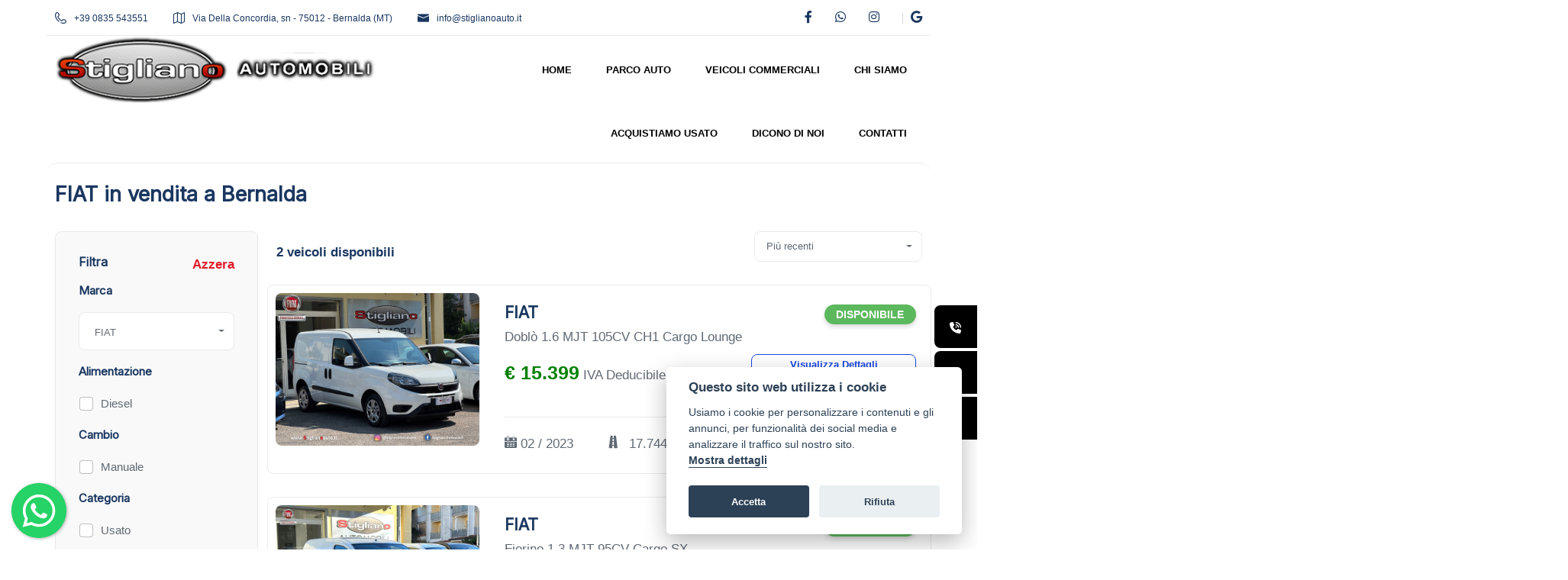

--- FILE ---
content_type: text/html; charset=utf-8
request_url: https://www.stiglianoauto.it/veicoli-commerciali/fiat
body_size: 17212
content:


<!DOCTYPE html>

<html>
<head><meta name="Author" content="LabyCar" /><meta http-equiv="Content-Type" content="text/html; charset=utf-8" /><meta http-equiv="X-UA-Compatible" content="IE=edge" /><meta name="viewport" content="width=device-width, initial-scale=1" /><meta property="og:type" content="website" /><meta property="og:locale" content="it_IT" />
    <link href="../css/variabili.css" rel="stylesheet">
    <link href="../css/bootstrap.min.css" rel="stylesheet">
    <link href="../css/style.css?v=8" rel="stylesheet">
    <link href="../css/responsive.css" rel="stylesheet">
    <link href="../css/stilelaby.css" rel="stylesheet">
    <link href="https://cdn.jsdelivr.net/gh/orestbida/cookieconsent@v2.8.0/dist/cookieconsent.css" rel="stylesheet" /><link rel="apple-touch-icon" sizes="57x57" href="/images/Favicon/apple-icon-57x57.png" /><link rel="apple-touch-icon" sizes="60x60" href="/images/Favicon/apple-icon-60x60.png" /><link rel="apple-touch-icon" sizes="72x72" href="/images/Favicon/apple-icon-72x72.png" /><link rel="apple-touch-icon" sizes="76x76" href="/images/Favicon/apple-icon-76x76.png" /><link rel="apple-touch-icon" sizes="114x114" href="/images/Favicon/apple-icon-114x114.png" /><link rel="apple-touch-icon" sizes="120x120" href="/images/Favicon/apple-icon-120x120.png" /><link rel="apple-touch-icon" sizes="144x144" href="/images/Favicon/apple-icon-144x144.png" /><link rel="apple-touch-icon" sizes="152x152" href="/images/Favicon/apple-icon-152x152.png" /><link rel="apple-touch-icon" sizes="180x180" href="/images/Favicon/apple-icon-180x180.png" /><link rel="icon" type="image/png" sizes="192x192" href="/images/Favicon/android-icon-192x192.png" /><link rel="icon" type="image/png" sizes="32x32" href="/images/Favicon/favicon-32x32.png" /><link rel="icon" type="image/png" sizes="96x96" href="/images/Favicon/favicon-96x96.png" /><link rel="icon" type="image/png" sizes="16x16" href="/images/Favicon/favicon-16x16.png" /><link rel="preconnect" href="https://fonts.googleapis.com" /><link rel="preconnect" href="https://fonts.gstatic.com" crossorigin="" /><link href="https://fonts.googleapis.com/css2?family=Inter&amp;display=swap" rel="stylesheet" />
    <link href='../slider/flexslider.css' rel="stylesheet" media="screen" />


    <!--CSS-->
    <link rel="stylesheet" href="../floatingwhatsapp/floating-wpp.min.css">

    <!--JS-->
    
<title>
	 FIAT in vendita a Bernalda | Stigliano Trade Srls
</title><meta name="description" content="Trova il tuo prossimo  FIAT in vendita a Bernalda tra commerciale usati e nuovi. Il commerciale che fa per te al miglior prezzo da Stigliano Trade Srls" /></head>
<body class="body_home2_style">
    <!-- header top -->
    <div class="header_top home3_style dn-992">
        <div class="container-xl">
            <div class="row">
                <div class="col-lg-8 col-xl-7">
                    <div class="header_top_contact_opening_widget text-center text-md-start">
                        <ul class="mb0">
                            <li class="list-inline-item"><a href="tel:+390835543551"><span class="flaticon-phone-call"></span>+39 0835 543551</a></li>
                            <li class="list-inline-item"><a href="https://maps.app.goo.gl/aenQSH2haMvADCBJ7" target="_blank"><span class="flaticon-map"></span>Via Della Concordia, sn - 75012 - Bernalda (MT)</a></li>
                            <li class="list-inline-item"><a href="mailto:info@stiglianoauto.it"><span class="flaticon-email"></span>info@stiglianoauto.it</a></li>
                        </ul>
                    </div>
                </div>
                <div class="col-lg-4 col-xl-5">
                    <div class="header_top_social_widgets text-center text-md-end">
                        <ul class="m0">
                            <li class="list-inline-item"><a href="https://www.facebook.com/stiglianoauto" target="_blank" rel="nofollow"><span class="fab fa-facebook-f"></span></a></li>
                            <li class="list-inline-item"><a href="https://api.whatsapp.com/send/?phone=393389757195" target="_blank" rel="nofollow"><span class="fab fa-whatsapp"></span></a></li>
                            <li class="list-inline-item"><a href="https://www.instagram.com/stiglianoautomobili/" target="_blank" rel="nofollow"><span class="fab fa-instagram"></span></a></li>
                            <li class="list-inline-item"><a href="https://maps.app.goo.gl/aenQSH2haMvADCBJ7" target="_blank" rel="nofollow"><span class="fab fa-google"></span></a></li>
                        </ul>
                    </div>
                </div>
            </div>
        </div>
    </div>
    <header class="header-nav menu_style_home_one home3_style main-menu">
        <!-- Ace Responsive Menu -->
        <nav>
            <div class="container-xl posr">
                <!-- Menu Toggle btn-->
                <div class="menu-toggle">
                    <button type="button" id="menu-btn">
                        <span class="icon-bar"></span>
                        <span class="icon-bar"></span>
                        <span class="icon-bar"></span>
                    </button>
                </div>
                <a href="/" class="navbar_brand float-start dn-md ">
                    <img class="logo1 img-fluid" src="/images/logo5.png" alt="logo Stigliano Trade Srls">
                </a>
                <!-- Responsive Menu Structure-->
                <ul id="respMenu" class="ace-responsive-menu menu_list_custom_code wa text-end" data-menu-style="horizontal">
                    <li><a href="/"><span class="title">HOME</span></a></li>
                    <li><a href="/auto"><span class="title">PARCO AUTO</span></a></li>
                    <li><a href="/veicoli-commerciali"><span class="title">VEICOLI COMMERCIALI</span></a></li>
                    <li><a href="/chi-siamo"><span class="title">CHI SIAMO</span></a></li>
                    <li><a href="/carica-veicolo"><span class="title">ACQUISTIAMO USATO</span></a></li>
                    <li><a href="/recensioni"><span class="title">DICONO DI NOI</span></a></li>
                    <li><a href="/contatti"><span class="title">CONTATTI</span></a></li>
                </ul>
            </div>
        </nav>
    </header>

    <!-- Main Header Nav For Mobile -->
    <div id="page" class="stylehome1 h0">
        <div class="mobile-menu">
            <div class="header stylehome1">
                <div class="mobile_menu_bar">
                    <a class="menubar" href="#menu"><small>Menu</small><span></span></a>
                </div>
                <div class="mobile_menu_main_logo">
                    <a href="/">
                        <img class="nav_logo_img img-fluid" src="/images/logo5.png" style="width: 66%; float: left" alt="Stigliano Trade Srls">
                    </a>
                </div>
            </div>
        </div>
        <!-- /.mobile-menu -->
        <nav id="menu" class="stylehome1">
            <ul>
                <li><a href="/"><span class="title">HOME</span></a></li>
                    <li><a href="/auto"><span class="title">PARCO AUTO</span></a></li>
                    <li><a href="/veicoli-commerciali"><span class="title">VEICOLI COMMERCIALI</span></a></li>
                    <li><a href="/chi-siamo"><span class="title">CHI SIAMO</span></a></li>
                    <li><a href="/carica-veicolo"><span class="title">ACQUISTIAMO USATO</span></a></li>
                    <li><a href="/recensioni"><span class="title">DICONO DI NOI</span></a></li>
                    <li><a href="/contatti"><span class="title">CONTATTI</span></a></li>

                <!-- Only for Mobile View -->
                <li class="mm-add-listing">
                    <span class="border-none">
                        <span class="mmenu-contact-info">
                            <span class="phone-num"><i class="flaticon-map"></i><a href="https://maps.app.goo.gl/aenQSH2haMvADCBJ7" target="_blank">Via Della Concordia, sn - 75012 - Bernalda (MT)</a></span>
                            <span class="phone-num"><i class="flaticon-phone-call"></i><a href="tel:+390835543551">+39 0835 543551</a></span>
                            <span class="phone-num"><i class="flaticon-email"></i><a href="mailto:info@stiglianoauto.it">info@stiglianoauto.it</a></span>
                        </span>
                        <span class="social-links">
                            <a href="https://www.facebook.com/stiglianoauto" target="_blank" rel="nofollow"><span class="fab fa-facebook-f"></span></a>
                            <a href="https://www.instagram.com/stiglianoautomobili/" target="_blank" rel="nofollow"><span class="fab fa-instagram"></span></a>
                            <a href="https://api.whatsapp.com/send/?phone=393389757195" target="_blank" rel="nofollow"><span class="fab fa-whatsapp"></span></a>
                            <a href="https://maps.app.goo.gl/aenQSH2haMvADCBJ7" target="_blank" rel="nofollow"><span class="fab fa-google"></span></a>
                        </span>
                    </span>
                </li>
            </ul>
        </nav>
    </div>

    <form method="post" action="./fiat" id="form1">
<div class="aspNetHidden">
<input type="hidden" name="__EVENTTARGET" id="__EVENTTARGET" value="" />
<input type="hidden" name="__EVENTARGUMENT" id="__EVENTARGUMENT" value="" />
<input type="hidden" name="__LASTFOCUS" id="__LASTFOCUS" value="" />
<input type="hidden" name="__VIEWSTATE" id="__VIEWSTATE" value="/[base64]/[base64]" />
</div>

<script type="text/javascript">
//<![CDATA[
var theForm = document.forms['form1'];
if (!theForm) {
    theForm = document.form1;
}
function __doPostBack(eventTarget, eventArgument) {
    if (!theForm.onsubmit || (theForm.onsubmit() != false)) {
        theForm.__EVENTTARGET.value = eventTarget;
        theForm.__EVENTARGUMENT.value = eventArgument;
        theForm.submit();
    }
}
//]]>
</script>


<script src="/WebResource.axd?d=aQ7vi5Kby8edCiS43OS5mTGl6aN0AGXGwGvGFN_PHq_lSWxBPx9GEmoupE60r_s-D-YNNaIuFGxqIVVbipAgxxlyRc191-1mLJt8cfgwwdE1&amp;t=638628279619783110" type="text/javascript"></script>


<script src="/ScriptResource.axd?d=pJCNwNIODMd135-rIBEat85fJJxIMAEl34Wbw1G11xq9_zdqnuPrjGaMcGxijPm6OuJ-NORyamByR4YoWy7wr9oOjbrCBe-5h2KdGnIxsFc5RnmpQzuZBIF1-owN1rZfWBA6CaFBYovZ0pfoUj7QpMnaG4hwFplh7_YHo9vBuObLjG0dDJ5qeHdEeh-xAPtx0&amp;t=2a9d95e3" type="text/javascript"></script>
<script type="text/javascript">
//<![CDATA[
if (typeof(Sys) === 'undefined') throw new Error('Impossibile caricare il framework lato client di ASP.NET Ajax.');
//]]>
</script>

<script src="/ScriptResource.axd?d=zGjVtHc5YyAVEJSNOJfTo8m3H4RTipHXolLzcTnmGdDaGVJG8ZT9Ap3fIY8ECz2yv3KEjtZC6DiiR4y8On5O20xrTVQUrE4pG-gjQf_dZnPDBcufEXOdS8bHjG10Tvhm51QW8ZQEw11lGLlw2xSqZ-p3AtG8KRP53GlWzZrHsEh_pAFncHxUeoHU0kWM5Mb40&amp;t=2a9d95e3" type="text/javascript"></script>
<div class="aspNetHidden">

	<input type="hidden" name="__VIEWSTATEGENERATOR" id="__VIEWSTATEGENERATOR" value="B6B81198" />
	<input type="hidden" name="__EVENTVALIDATION" id="__EVENTVALIDATION" value="/wEdAEOMLCiq42quYW5OV5flSqyPtlYLL6A26j8ODBMmifpbJhXKFvsQHOy7/GFu9Q4jLD8zVQEjc7lk0j7bglj/W94Cv8tsWuY+zT461zGtgayQzGOGlQb0eoPF+G7pbCaxvzYeDBRPSmeMq5rDsfZ2aJEXrDDQ4F+dWY6zLyyxvej3873ExanScuoePve02qb1qBFqBAI1KAGxkK0YCzOzzgCI6YH1+Q0c9uo565FpPKCcXYHrbweTLZC0eSakux3KZwoK9G/P+W1JbxMd0g1rMHaF3XIvrz9mkVPvRNgtk+Kk/fyr7BCxNtKk3N0URJtQKgZ2hkxFb8lchGV/wNV+7fQVrKeu54fI8QRanezh8KYFb57ZY/z3q3ct/EKghI7hIOr2HKN1g9z4EmJTgSLqcprDNNtBLG2XUiitMN9v5zZeBIF/cjx7Snxbh8pN0W9gd98qZuiUQf2ScuRAy2wQqEy5sBh5JItUC1ZzZAsUk4mRQYKVCXTe/naHX0VpLYiY/MEUjh3fCWyCZza1fhmub/MxhQOLJXc9KChsNW3/UridGaoq/Mvo9jEGfr5mp//Fil9i69wlJpPDsXP+8adzPbdQ2Ww+58GkEKhZoyBZAXV7supr2H/t2WEx27YnnqkmYN+NIzNfh4M6SejYEtileI6S4G3hnd373/L8ZUk8mbmrZbSjF8+ugrT00WhpZQxsgoZaRtaTjgwZffdHUEfhnUcUBlyKqjFLrPZLkFCvdyQRUWeq9ksr2mOh48Gjw7KDROGQi4L+ZLzbrOpRX4osv/c/RZ6xElWyXVYnQgMyRNZAHMRgGKgLu/ZRW/48eajBri7RAcdtnEbRIAWh7R2znp+8v7LCYivuec4T3zr1tKaDgk6bx9reZKQvM/8jO61RXDvx1XtTVyB3GkfaFGtINoDloZRKXiWNbhw0GXvD/itWXk+4UbUB2kzt2ruYTnOue5mjU7T69RzIs5HZz960wYGqxIRDY6ITuayOalNlNjEnalRF8cz3ExA0Wy1D+riBmZIaeaUsaTovKdQ5jgwgbp2R78hhfRa1FDAL8UEhO2eDtZ3X21k5X9ch9qdwzQhYlDAYhjnhqPpG0wkwvEbHYks/[base64]/QHcSXhbY4xzCCkJtg+eyVZKGO8DAiEiEA3xEZBuADTIfXE2dmp/P4IyZ48bf6VjJjJkt3UuOZsGk19lh84/qMMSSjZsNQA2jG67wFQivTOOKSJwiOG18PeZiieQdPnL6iE4s+q+nIAU8=" />
</div>
        
    <script src='../slider/parcoautoslider.js'></script>
    <script>
        //usato per far ritornare a inizio pagina dopo aver cliccato sulla pagination
        Sys.WebForms.PageRequestManager.getInstance().add_endRequest(EndRequestHandler);
        function EndRequestHandler(sender, args) {
            scrollTo(0, 0);
        }
        function initdropdown() {
            $('.selectpicker').selectpicker();

            document.querySelectorAll(".sasw_list input").forEach((el) => {
                el.classList.add("form-check-input");
            })

            document.body.classList.remove("noscroll"); //rimuovo eventuale scroll essendo che ho ricaricato la pagina quindi sicuro non sta aperto nessun popup

            var listatoast = document.querySelectorAll(".toast-ricerca span span");
            listatoast.forEach((el) => {
                el.addEventListener("click", function () {
                    eliminafiltro(el)
                })
            });
        }

        function loadSituazione() {
            var situazioni = document.querySelectorAll(".situazione");
            situazioni.forEach(function (situazione) {
                switch (situazione.textContent) {
                    case "Disponibile":
                        situazione.style.backgroundColor = "#5cb85c"
                        break;
                    case "In arrivo":
                        situazione.style.backgroundColor = "#f0ad4e"
                        break;
                    case "Venduto":
                        situazione.style.backgroundColor = "#d9534f"
                        break;
                    case "Nuovo Arrivo":
                        situazione.style.backgroundColor = "#0064C9"
                        break;
                    default:
                        situazione.style.backgroundColor = "#777"

                }
            });
        }

    </script>
    <div id="ContentPlaceHolder1_ctl00">
	
            <script type="text/javascript">
//<![CDATA[
Sys.WebForms.PageRequestManager._initialize('ctl00$ContentPlaceHolder1$ctl02', 'form1', ['tctl00$ContentPlaceHolder1$ctl00','ContentPlaceHolder1_ctl00'], [], [], 90, 'ctl00');
	//]]>
</script>

            <script>
                /*Sys.Application.add_load(loadImages);*/
                Sys.Application.add_load(loadSituazione);
                Sys.Application.add_load(initdropdown);
                Sys.Application.add_load(avviaSliderParcoAuto);
            </script>

            <section class="inner_page_breadcrumb style2 bgc-white bt1 ">
                <div class="container-xl">
                    <div class="row">
                        <div class="col-xl-12">
                            <div class="breadcrumb_content style2">
                                <h1 id="ContentPlaceHolder1_H1TitoloVeicolo" class="h1Parco breadcrumb_title"> FIAT in vendita a Bernalda</h1>
                            </div>
                        </div>
                    </div>
                </div>
            </section>

            <!-- Listing Grid View -->
            <section class="our-listing pt0 bgc-white pb30-991">
                <div class="container-xl">
                    <div class="row">
                        <div class="col-lg-4 col-xl-3">
                            <div class="sidebar_widgets chiudi d-none d-sm-block" id="dropdown-ricerca">
                                <div class="contenitore-chiusura">
                                    <a onclick="aziona()" class="btn-chiudi-ricerca">
                                        <svg xmlns="http://www.w3.org/2000/svg" viewBox="0 0 320 512">
                                            <path d="M310.6 150.6c12.5-12.5 12.5-32.8 0-45.3s-32.8-12.5-45.3 0L160 210.7 54.6 105.4c-12.5-12.5-32.8-12.5-45.3 0s-12.5 32.8 0 45.3L114.7 256 9.4 361.4c-12.5 12.5-12.5 32.8 0 45.3s32.8 12.5 45.3 0L160 301.3 265.4 406.6c12.5 12.5 32.8 12.5 45.3 0s12.5-32.8 0-45.3L205.3 256 310.6 150.6z" />
                                        </svg></a>
                                </div>
                                <div class="sidebar_widgets_wrapper">
                                    <div class="sidebar_advanced_search_widget">
                                        <div class="container-filtri">
                                            <h4 class="title">Filtra</h4>
                                            <a href="/veicoli-commerciali" id="ContentPlaceHolder1_AzzeraFiltri" class="reset-filter">Azzera</a>
                                        </div>
                                        <ul class="sasw_list mb0">
                                            <li>
                                                <h5 class="subtitle">Marca</h5>
                                                <div class="search_option_two">
                                                    <div class="candidate_revew_select">
                                                        <div class="dropdown bootstrap-select w100 show-tick">
                                                            <select name="ctl00$ContentPlaceHolder1$DDLMarche" onchange="javascript:setTimeout(&#39;__doPostBack(\&#39;ctl00$ContentPlaceHolder1$DDLMarche\&#39;,\&#39;\&#39;)&#39;, 0)" id="ContentPlaceHolder1_DDLMarche" class="selectpicker w100 show-tick marca">
		<option value="">Seleziona</option>
		<option value="citroen">CITROEN</option>
		<option selected="selected" value="fiat">FIAT</option>
		<option value="mitsubishi">MITSUBISHI</option>
		<option value="nissan">NISSAN</option>

	</select>
                                                        </div>
                                                    </div>
                                                </div>
                                            </li>
                                            
                                            <li>
                                                <h5 class="subtitle">Alimentazione</h5>
                                                <div class="ui_kit_checkbox">
                                                    <table id="ContentPlaceHolder1_ChkAlimentazione">
		<tr>
			<td><input id="ContentPlaceHolder1_ChkAlimentazione_0" type="checkbox" name="ctl00$ContentPlaceHolder1$ChkAlimentazione$0" onclick="javascript:setTimeout(&#39;__doPostBack(\&#39;ctl00$ContentPlaceHolder1$ChkAlimentazione$0\&#39;,\&#39;\&#39;)&#39;, 0)" value="diesel" /><label for="ContentPlaceHolder1_ChkAlimentazione_0">Diesel</label></td>
		</tr>
	</table>
                                                </div>
                                            </li>
                                            <li>
                                                <h5 class="subtitle">Cambio</h5>
                                                <div class="ui_kit_checkbox">
                                                    <table id="ContentPlaceHolder1_ChkCambio">
		<tr>
			<td><input id="ContentPlaceHolder1_ChkCambio_0" type="checkbox" name="ctl00$ContentPlaceHolder1$ChkCambio$0" onclick="javascript:setTimeout(&#39;__doPostBack(\&#39;ctl00$ContentPlaceHolder1$ChkCambio$0\&#39;,\&#39;\&#39;)&#39;, 0)" value="manuale" /><label for="ContentPlaceHolder1_ChkCambio_0">Manuale</label></td>
		</tr>
	</table>
                                                </div>
                                            </li>
                                            <li>
                                                <h5 class="subtitle">Categoria</h5>
                                                <div class="ui_kit_checkbox">
                                                    <table id="ContentPlaceHolder1_ChkCategoria">
		<tr>
			<td><input id="ContentPlaceHolder1_ChkCategoria_0" type="checkbox" name="ctl00$ContentPlaceHolder1$ChkCategoria$0" onclick="javascript:setTimeout(&#39;__doPostBack(\&#39;ctl00$ContentPlaceHolder1$ChkCategoria$0\&#39;,\&#39;\&#39;)&#39;, 0)" value="usate" /><label for="ContentPlaceHolder1_ChkCategoria_0">Usato</label></td>
		</tr>
	</table>
                                                </div>
                                            </li>

                                            <li>
                                                <h5 class="subtitle">Anno</h5>
                                                <div class="search_option_two">
                                                    <div class="candidate_revew_select">
                                                        <div class="dropdown bootstrap-select w100 show-tick">
                                                            <select name="ctl00$ContentPlaceHolder1$DDLAnno" onchange="javascript:setTimeout(&#39;__doPostBack(\&#39;ctl00$ContentPlaceHolder1$DDLAnno\&#39;,\&#39;\&#39;)&#39;, 0)" id="ContentPlaceHolder1_DDLAnno" class="selectpicker w100 show-tick anno">
		<option selected="selected" value="">Seleziona</option>
		<option value="2018">2018</option>
		<option value="2019">2019</option>
		<option value="2020">2020</option>
		<option value="2022">2022</option>
		<option value="2023">2023</option>

	</select>
                                                        </div>
                                                    </div>
                                                </div>
                                            </li>

                                            <li>
                                                <h5 class="subtitle">Km Max</h5>
                                                <div class="search_option_two">
                                                    <div class="candidate_revew_select">
                                                        <div class="dropdown bootstrap-select w100 show-tick">
                                                            <select name="ctl00$ContentPlaceHolder1$DDLKmMax" onchange="javascript:setTimeout(&#39;__doPostBack(\&#39;ctl00$ContentPlaceHolder1$DDLKmMax\&#39;,\&#39;\&#39;)&#39;, 0)" id="ContentPlaceHolder1_DDLKmMax" class="selectpicker w100 show-tick km">
		<option selected="selected" value="0">Seleziona</option>
		<option value="5000">5.000 Km</option>
		<option value="10000">10.000 Km</option>
		<option value="20000">20.000 Km</option>
		<option value="30000">30.000 Km</option>
		<option value="40000">40.000 Km</option>
		<option value="50000">50.000 Km</option>
		<option value="60000">60.000 Km</option>
		<option value="70000">70.000 Km</option>
		<option value="80000">80.000 Km</option>
		<option value="90000">90.000 Km</option>
		<option value="100000">100.000 Km</option>
		<option value="125000">125.000 Km</option>
		<option value="150000">150.000 Km</option>
		<option value="175000">175.000 Km</option>
		<option value="200000">200.000 Km</option>

	</select>
                                                        </div>
                                                    </div>
                                                </div>
                                            </li>
                                            <li>
                                                <h5 class="subtitle">Prezzo Max (€)</h5>
                                                <div class="search_option_two">
                                                    <div class="candidate_revew_select">
                                                        <div class="dropdown bootstrap-select w100 show-tick">
                                                            <select name="ctl00$ContentPlaceHolder1$DDLEuroMax" onchange="javascript:setTimeout(&#39;__doPostBack(\&#39;ctl00$ContentPlaceHolder1$DDLEuroMax\&#39;,\&#39;\&#39;)&#39;, 0)" id="ContentPlaceHolder1_DDLEuroMax" class="selectpicker w100 show-tick euro">
		<option selected="selected" value="0">Seleziona</option>
		<option value="500">€ 500</option>
		<option value="1000">€ 1.000</option>
		<option value="1500">€ 1.500</option>
		<option value="2000">€ 2.000</option>
		<option value="2500">€ 2.500</option>
		<option value="3000">€ 3.000</option>
		<option value="4000">€ 4.000</option>
		<option value="5000">€ 5.000</option>
		<option value="6000">€ 6.000</option>
		<option value="7000">€ 7.000</option>
		<option value="8000">€ 8.000</option>
		<option value="9000">€ 9.000</option>
		<option value="10000">€ 10.000</option>
		<option value="12500">€ 12.500</option>
		<option value="15000">€ 15.000</option>
		<option value="17500">€ 17.500</option>
		<option value="20000">€ 20.000</option>
		<option value="25000">€ 25.000</option>
		<option value="30000">€ 30.000</option>
		<option value="40000">€ 40.000</option>
		<option value="50000">€ 50.000</option>
		<option value="75000">€ 75.000</option>
		<option value="100000">€ 100.000</option>

	</select>
                                                        </div>
                                                    </div>
                                                </div>
                                            </li>
                                            <li>
                                                <div class="ui_kit_checkbox">
                                                    <input id="ContentPlaceHolder1_ChkOfferte" type="checkbox" name="ctl00$ContentPlaceHolder1$ChkOfferte" onclick="javascript:setTimeout(&#39;__doPostBack(\&#39;ctl00$ContentPlaceHolder1$ChkOfferte\&#39;,\&#39;\&#39;)&#39;, 0)" />
                                                    <label>&nbsp;Solo Offerte</label>
                                                </div>
                                            </li>
                                            <li>
                                                <div class="ui_kit_checkbox">
                                                    <input id="ContentPlaceHolder1_ChkNeoPatentati" type="checkbox" name="ctl00$ContentPlaceHolder1$ChkNeoPatentati" onclick="javascript:setTimeout(&#39;__doPostBack(\&#39;ctl00$ContentPlaceHolder1$ChkNeoPatentati\&#39;,\&#39;\&#39;)&#39;, 0)" />
                                                    <label>&nbsp;Adatte a Neo Patentati</label>
                                                </div>
                                            </li>
                                        </ul>
                                    </div>
                                </div>
                            </div>
                        </div>
                        <div class="col-lg-8 col-xl-9">
                            <div class="row">
                                <div class="listing_filter_row db-lg">
                                    <div class="col-xl-5 col-lg-5">
                                        <div class="page_control_shorting left_area tac-lg mb30-767 mt15">
                                            <span id="ContentPlaceHolder1_LblNumVeicoli" class="heading-color fw600"><b>2</b> veicoli disponibili</span>
                                        </div>
                                    </div>
                                    <div class="col-xl-7 col-lg-7">
                                        <div class="page_control_shorting right_area text-end tac-lg">
                                            <div class="list-inline-item float-end">
                                                
                                                <select name="ctl00$ContentPlaceHolder1$DDLRicercaAvanzata" onchange="javascript:setTimeout(&#39;__doPostBack(\&#39;ctl00$ContentPlaceHolder1$DDLRicercaAvanzata\&#39;,\&#39;\&#39;)&#39;, 0)" id="ContentPlaceHolder1_DDLRicercaAvanzata" class="selectpicker show-tick">
		<option selected="selected" value="DataInserimento DESC">Pi&#249; recenti</option>
		<option value="PrezzoCli ASC">Prezzo Crescente</option>
		<option value="PrezzoCli DESC">Prezzo Decrescente</option>
		<option value="AnnoIscrizione ASC">Anno Crescente</option>
		<option value="AnnoIscrizione DESC">Anno Decrescente</option>
		<option value="Marca ASC">Marca A/Z</option>
		<option value="Marca DESC">Marca Z/A</option>

	</select>
                                            </div>
                                        </div>
                                    </div>
                                    <div class="col-xl-12 col-lg-12 col-12">
                                        <div class="list-inline-item mb10-400">
                                            <a id="bottone-filtri" onclick="aziona()" href="#" class="btn dbxshad btn-lg mb-0 icon">
                                                <img class="mr10" src="/images/icon/filter-icon.svg" alt="Filtri ricerca">
                                                Filtri</a>
                                        </div>
                                    </div>
                                </div>
                            </div>
                            <div class="row">
                                
                                        
                                        <div class="car-listing">
                                            <div class="row">
                                                <div class="col-12 col-sm-4 col-md-6 col-lg-4 col-xl-4 col-xxl-4">
                                                    <div class="thumb d-none d-sm-block">
                                                        <div class="tag">Usato</div>
                                                        <a href='/veicolo/fiat-dobl%C3%B2-16-mjt-105cv-ch1-cargo-lounge0095001569' title="FIAT  di Stigliano Trade Srls a Bernalda">
                                                            <img data-src="https://www.labycar.cloud/Veicoli/VAN0095001569.JPG?upd=639045102788572276" alt="FIAT " />
                                                        </a>

                                                        <div class="thmb_cntnt2">
                                                            <ul class="mb0">
                                                                <li class="list-inline-item"><a class="text-white" href='/veicolo/fiat-dobl%C3%B2-16-mjt-105cv-ch1-cargo-lounge0095001569' title="FIAT  di Stigliano Trade Srls a Bernalda"><span class="flaticon-photo-camera mr3"></span>34</a></li>
                                                            </ul>
                                                        </div>
                                                    </div>
                                                    <div class="slider-carousel flexslider d-block d-sm-none" data-codicecompleto="0095001569" name="infoslider" data-ruolo="veicolo" data-numerofoto="34" onclick="location.href='/veicolo/fiat-dobl%C3%B2-16-mjt-105cv-ch1-cargo-lounge0095001569'">
                                                        <div class="contenitore-numero">
                                                            <span name="corrente"></span>
                                                            <span>/ </span>
                                                            <span name="totale"></span>
                                                        </div>
                                                        <ul class="slides">
                                                        </ul>
                                                    </div>

                                                </div>
                                                <div class="col-12 col-sm-8 col-md-6 col-lg-8 col-xl-8 col-xxl-8">
                                                    <div class="details h-100">
                                                        <div class="wrapper h-75">
                                                            <div class="riga-veicolo-parco">
                                                                <div>
                                                                    <h4 class="title"><a href='/veicolo/fiat-dobl%C3%B2-16-mjt-105cv-ch1-cargo-lounge0095001569' title="FIAT  di Stigliano Trade Srls a Bernalda">FIAT&nbsp;</a></h4>
                                                                    <p class="para">Doblò 1.6 MJT 105CV CH1 Cargo Lounge</p>
                                                                </div>

                                                                <div class="container-situazione-parco">
                                                                    <div class="situazione-parco situazione">Disponibile</div>
                                                                </div>
                                                            </div>
                                                            <div class="riga-veicolo-parco">
                                                                <div>
                                                                    <span id="ContentPlaceHolder1_LVParco_LblPrezzo_0" class="prezzo-normale">€ 15.399</span>
                                                                    <span id="ContentPlaceHolder1_LVParco_LblPrezzoOfferta_0" class="prezzo-offerta"> </span>
                                                                    <label>IVA Deducibile</label>
                                                                    
                                                                </div>

                                                                <div class="ui_kit_button">
                                                                    <a class="btn btn-lg btn-transparent mb-2" href='/veicolo/fiat-dobl%C3%B2-16-mjt-105cv-ch1-cargo-lounge0095001569' title="FIAT  di Stigliano Trade Srls a Bernalda">Visualizza Dettagli</a>
                                                                    <a class="btn btn-lg btn-green" href="https://api.whatsapp.com/send/?phone=393389757195&text=Salve vorrei maggiori informazioni su FIAT Doblò 1.6 MJT 105CV CH1 Cargo Lounge&app_absent=0" target="_blank"><span class="flaticon-whatsapp"></span>&nbsp;Richiedi Info</a>
                                                                </div>
                                                            </div>
                                                        </div>
                                                        <div class="listing_footer">
                                                            <div class="mb0 d-flex contenitore-elementi-parco">
                                                                <div class="list-parco-auto"><span class="flaticon-calendar"></span>&nbsp;02 / 2023      </div>
                                                                <div class="list-parco-auto"><span class="flaticon-road-perspective me-2"></span>&nbsp;17.744 Km</div>
                                                                <div class="list-parco-auto"><span class="flaticon-gas-station me-2"></span>&nbsp;Diesel</div>
                                                                <div class="list-parco-auto"><span class="flaticon-gear me-2"></span>Manuale</div>
                                                            </div>
                                                        </div>
                                                    </div>
                                                </div>
                                            </div>
                                        </div>
                                    
                                        <div class="car-listing">
                                            <div class="row">
                                                <div class="col-12 col-sm-4 col-md-6 col-lg-4 col-xl-4 col-xxl-4">
                                                    <div class="thumb d-none d-sm-block">
                                                        <div class="tag">Usato</div>
                                                        <a href='/veicolo/fiat-fiorino-13-mjt-95cv-cargo-sx0095001646' title="FIAT  di Stigliano Trade Srls a Bernalda">
                                                            <img data-src="https://www.labycar.cloud/Veicoli/VAN0095001646.JPG?upd=639045102788572276" alt="FIAT " />
                                                        </a>

                                                        <div class="thmb_cntnt2">
                                                            <ul class="mb0">
                                                                <li class="list-inline-item"><a class="text-white" href='/veicolo/fiat-fiorino-13-mjt-95cv-cargo-sx0095001646' title="FIAT  di Stigliano Trade Srls a Bernalda"><span class="flaticon-photo-camera mr3"></span>19</a></li>
                                                            </ul>
                                                        </div>
                                                    </div>
                                                    <div class="slider-carousel flexslider d-block d-sm-none" data-codicecompleto="0095001646" name="infoslider" data-ruolo="veicolo" data-numerofoto="19" onclick="location.href='/veicolo/fiat-fiorino-13-mjt-95cv-cargo-sx0095001646'">
                                                        <div class="contenitore-numero">
                                                            <span name="corrente"></span>
                                                            <span>/ </span>
                                                            <span name="totale"></span>
                                                        </div>
                                                        <ul class="slides">
                                                        </ul>
                                                    </div>

                                                </div>
                                                <div class="col-12 col-sm-8 col-md-6 col-lg-8 col-xl-8 col-xxl-8">
                                                    <div class="details h-100">
                                                        <div class="wrapper h-75">
                                                            <div class="riga-veicolo-parco">
                                                                <div>
                                                                    <h4 class="title"><a href='/veicolo/fiat-fiorino-13-mjt-95cv-cargo-sx0095001646' title="FIAT  di Stigliano Trade Srls a Bernalda">FIAT&nbsp;</a></h4>
                                                                    <p class="para">Fiorino 1.3 MJT 95CV Cargo SX</p>
                                                                </div>

                                                                <div class="container-situazione-parco">
                                                                    <div class="situazione-parco situazione">Disponibile</div>
                                                                </div>
                                                            </div>
                                                            <div class="riga-veicolo-parco">
                                                                <div>
                                                                    <span id="ContentPlaceHolder1_LVParco_LblPrezzo_1" class="prezzo-normale">€ 7.999</span>
                                                                    <span id="ContentPlaceHolder1_LVParco_LblPrezzoOfferta_1" class="prezzo-offerta"> </span>
                                                                    <label>IVA Deducibile</label>
                                                                    
                                                                </div>

                                                                <div class="ui_kit_button">
                                                                    <a class="btn btn-lg btn-transparent mb-2" href='/veicolo/fiat-fiorino-13-mjt-95cv-cargo-sx0095001646' title="FIAT  di Stigliano Trade Srls a Bernalda">Visualizza Dettagli</a>
                                                                    <a class="btn btn-lg btn-green" href="https://api.whatsapp.com/send/?phone=393389757195&text=Salve vorrei maggiori informazioni su FIAT Fiorino 1.3 MJT 95CV Cargo SX&app_absent=0" target="_blank"><span class="flaticon-whatsapp"></span>&nbsp;Richiedi Info</a>
                                                                </div>
                                                            </div>
                                                        </div>
                                                        <div class="listing_footer">
                                                            <div class="mb0 d-flex contenitore-elementi-parco">
                                                                <div class="list-parco-auto"><span class="flaticon-calendar"></span>&nbsp;06 / 2020      </div>
                                                                <div class="list-parco-auto"><span class="flaticon-road-perspective me-2"></span>&nbsp;155.494 Km</div>
                                                                <div class="list-parco-auto"><span class="flaticon-gas-station me-2"></span>&nbsp;Diesel</div>
                                                                <div class="list-parco-auto"><span class="flaticon-gear me-2"></span>Manuale</div>
                                                            </div>
                                                        </div>
                                                    </div>
                                                </div>
                                            </div>
                                        </div>
                                    
                                    
                                <div class="col-lg-12">
                                    <div class="row">
                                        <div class="col-lg-12">
                                            <div id="ContentPlaceHolder1_Inpaginatore" class="mbp_pagination mt10">
                                                <div class="styled-pagination">
                                                    <span id="ContentPlaceHolder1_DataPager2"><a class="aspNetDisabled paginator-pagina"><span class='fa fa-arrow-left'></span> <b>Indietro</b></a><span class="pagina pagina-attiva">1</span><a class="aspNetDisabled paginator-pagina"><b>Avanti</b> <span class='fa fa-arrow-right'></span></a></span>
                                                </div>
                                            </div>
                                        </div>
                                    </div>
                                </div>
                            </div>
                        </div>
                    </div>
                </div>
            </section>

        
</div>

    <script>
        function aziona() {
            var dropdown = document.getElementById("dropdown-ricerca");
            if (dropdown.classList.contains("chiudi")) {
                dropdown.classList.add("apri");
                /*APERTO*/
                document.body.classList.add("noscroll");
                dropdown.classList.remove("chiudi");

                /*Devo far visuliazzare il form*/
                dropdown.classList.remove("d-none");
                dropdown.classList.remove("d-sm-block");
                return;
            }

            if (dropdown.classList.contains("apri")) {
                dropdown.classList.add("chiudi");
                /*CHIUSO*/
                document.body.classList.remove("noscroll");
                dropdown.classList.remove("apri");

                /*Devo far nascondere il form*/
                dropdown.classList.remove("d-sm-none");
                dropdown.classList.remove("d-block");
                dropdown.classList.add("d-none");
                dropdown.classList.add("d-sm-block");
                return;
            }
        }

    </script>



        <div class="sidebar_seller_contact elemento-sticky chiudi d-none" id="form-contatti">
            <a onclick="azionaFormContatti()" class="btn-chiudi-ricerca float-end">
                <svg xmlns="http://www.w3.org/2000/svg" viewBox="0 0 320 512">
                    <path d="M310.6 150.6c12.5-12.5 12.5-32.8 0-45.3s-32.8-12.5-45.3 0L160 210.7 54.6 105.4c-12.5-12.5-32.8-12.5-45.3 0s-12.5 32.8 0 45.3L114.7 256 9.4 361.4c-12.5 12.5-12.5 32.8 0 45.3s32.8 12.5 45.3 0L160 301.3 265.4 406.6c12.5 12.5 32.8 12.5 45.3 0s12.5-32.8 0-45.3L205.3 256 310.6 150.6z" />
                </svg>
            </a>
            <h4 class="mb30">Richiesta di Contatto</h4>
            <div class="row">
                <div class="col-lg-12">
                    <div class="mb-3">
                        <input class="form-control form_control" type="text" placeholder="Nominativo*" name="TxtNominativo">
                    </div>
                </div>
                <div class="col-lg-12">
                    <div class="mb-3">
                        <input class="form-control form_control" type="email" name="TxtEmail" placeholder="Email*">
                    </div>
                </div>
                <div class="col-lg-12">
                    <div class="mb-3">
                        <input class="form-control form_control" type="text" name="TxtTelefono" placeholder="Telefono*">
                    </div>
                </div>
                <div class="col-md-12">
                    <div class="mb-3">
                        <textarea name="TxtMessaggio" placeholder="Messaggio*" class="messaggio form-control" rows="5"></textarea>
                    </div>
                    <div class="mb-3">

                        <input type="checkbox" class="form-check-input" name="ChkAcconsento">
                        &nbsp;Accetto e acconsento l’informativa privacy
                    </div>
                    <button id="btnInviaContatto" class="btn btn-block btn-thm mt10 mb20" type="button">Invia</button>
                    <a href="https://api.whatsapp.com/send/?phone=393389757195&text=Salve vorrei maggiori informazioni su un veicolo" target="_blank" class="btn btn-block btn-whatsapp mb0">
                        <span class="flaticon-whatsapp mr10 text-white"></span>WhatsApp    
                    </a>
                </div>
                <div class="col-md-12">
                    <div class="ui_kit_message_box mt-2 d-none" name="MsgErrore">
                        <div class="alert alart_style_three alert-dismissible fade show" role="alert">
                            Attenzione! Email non inviata
                        </div>
                    </div>
                    <div class="ui_kit_message_box mt-3 d-none" name="MsgSuccesso">
                        <div class="alert alart_style_four alert-dismissible fade show" role="alert">
                            Email inviata con successo!
                        </div>
                    </div>
                </div>
            </div>
        </div>
    </form>

    <section class="footer_one pt30 pb25">
        
        <div class="container-xl pt80 pt20-sm pb70 pb0-sm">
            <div class="row">
                <div class="col-sm-3 col-md-3 col-lg-3 col-xl-3">
                    <div class="footer_about_widget">
                        <div class="logo mb3 mb0-sm contenitore-logo-footer">
                            <img src="/images/logo5.png" alt="Stigliano Trade Srls">
                        </div>
                    </div>
                </div>
                <div class="col-sm-3 col-md-3 col-lg-3 col-xl-3">
                    <div class="footer_about_widget">
                        <h5 class="title">SEDE</h5>

                        <a href="https://maps.app.goo.gl/aenQSH2haMvADCBJ7" target="_blank">
                            <p class="text-white"><i class="fa fa-map"></i> Via Della Concordia, sn - 75012 - Bernalda (MT)</p>
                        </a>
                       
                    </div>
                </div>
                <div class="col-sm-3 col-md-3 col-lg-3 col-xl-3">
                    <div class="footer_contact_widget">
                        <h5 class="title_footer">Contatti</h5>
                        <a href="tel:+390835543551" target="_blank">
                            <div class="footer_phone">Ufficio: +39 0835 543551</div>
                        </a>

                        <a href="tel:+393389757195" target="_blank">
                            <div class="footer_phone">Giovanni: +39 338 9757195</div>
                        </a>


                        <h5 class="title_footer mt15">Email</h5>
                        <a href="mailto:info@stiglianoauto.it" target="_blank">
                            <div class="footer_phone">info@stiglianoauto.it</div>
                        </a>
                    </div>
                </div>
                <div class="col-sm-3 col-md-3 col-lg-3 col-xl-3">
                    <div class="footer_contact_widget">
                        <h5 class="title text-white">Orari di Apertura</h5>
                        <p class="text-white ">
                            Lunedì – Venerdì: 09:00 - 13:00 / 15:30 - 19:00<br>
                            Sabato: 09:00 - 13:00 / Chiuso<br>
                            Domenica: Chiuso
                        </p>

                    </div>
                </div>
            </div>
        </div>
        <div class="container-xl">
            <div class="row">
                <div class="col-md-6 col-lg-8 col-xl-9">
                    <div class="copyright-widget mt5 text-start mb20-sm">
                        <p class="text-white">Stigliano Trade Srls   P.IVA: IT 01262730771</p>
                        <p class="text-white">© Another site by <a href="https://www.gestionalelabycar.com" target="_blank" class="text-white">Gestionale auto</a> LabyCar (2024)</p>
                    </div>
                </div>
                <div class="col-md-6 col-lg-4 col-xl-3">
                    <div class="footer_social_widget text-start text-md-end">
                        <ul class="mb0">
                            <a href="https://www.facebook.com/stiglianoauto" target="_blank">
                                <li class="list-inline-item"><i class="fab fa-facebook-f"></i></li>
                            </a>
                            <a href="https://www.instagram.com/stiglianoautomobili/" target="_blank">
                                <li class="list-inline-item"><i class="fab fa-instagram"></i></li>
                            </a>
                            <a href="https://api.whatsapp.com/send/?phone=393389757195" target="_blank">
                                <li class="list-inline-item"><i class="fab fa-whatsapp"></i></li>
                            </a>
                            <a href="https://maps.app.goo.gl/aenQSH2haMvADCBJ7" target="_blank">
                                <li class="list-inline-item"><i class="fab fa-google"></i></li>
                            </a>
                        </ul>
                    </div>
                </div>
            </div>
        </div>
    </section>
    

    <div class="contenitore-appicciso-totale d-block d-sm-none d-md-block d-lg-none" id="contenitoreAppiccisoCellulare">
        <div class="ui_kit_button bg-white text-center">
            <ul class="d-flex flex-row justify-content-between m-0">
                <li><a class="btn dbxshad btn-lg btn-thm white  mb-0" href="tel:+390835543551"><span class="flaticon-phone-call"></span>&nbsp;Chiama</a></li>
                <li><a class="btn btn-block btn-whatsapp dbxshad btn-lg mb-0 text-white" href="whatsapp://send?phone=393389757195" target="_blank"><span class="flaticon-whatsapp text-white"></span>&nbsp;Whatsapp</a></li>
                <li><a class="btn dbxshad btn-lg btn-thm rounded mr0 mb-0" onclick="azionaFormContatti()" name="email"><span class="flaticon-chat"></span>&nbsp;Contatta</a></li>
            </ul>
        </div>
    </div>

    <div class="contenitore-appicciso-totale d-none d-sm-block d-md-none d-lg-block">
        <ul class="contenitore-appicciso">
            <li>
                <a href="tel:+390835543551" target="_blank">
                    <div>
                        <span class="contenitore-icona">
                            <i>
                                <svg xmlns="http://www.w3.org/2000/svg" viewBox="0 0 512 512">
                                    <path d="M280 0C408.1 0 512 103.9 512 232c0 13.3-10.7 24-24 24s-24-10.7-24-24c0-101.6-82.4-184-184-184c-13.3 0-24-10.7-24-24s10.7-24 24-24zm8 192a32 32 0 1 1 0 64 32 32 0 1 1 0-64zm-32-72c0-13.3 10.7-24 24-24c75.1 0 136 60.9 136 136c0 13.3-10.7 24-24 24s-24-10.7-24-24c0-48.6-39.4-88-88-88c-13.3 0-24-10.7-24-24zM117.5 1.4c19.4-5.3 39.7 4.6 47.4 23.2l40 96c6.8 16.3 2.1 35.2-11.6 46.3L144 207.3c33.3 70.4 90.3 127.4 160.7 160.7L345 318.7c11.2-13.7 30-18.4 46.3-11.6l96 40c18.6 7.7 28.5 28 23.2 47.4l-24 88C481.8 499.9 466 512 448 512C200.6 512 0 311.4 0 64C0 46 12.1 30.2 29.5 25.4l88-24z" />
                                </svg>
                            </i>
                        </span>
                        <span class="testo-azione">CHIAMA</span>
                    </div>
                </a>
            </li>
            <li>
                <a href="mailto:info@stiglianoauto.it" target="_blank">
                    <div>
                        <span class="contenitore-icona">
                            <i>
                                <svg xmlns="http://www.w3.org/2000/svg" viewBox="0 0 512 512">
                                    <path d="M48 64C21.5 64 0 85.5 0 112c0 15.1 7.1 29.3 19.2 38.4L236.8 313.6c11.4 8.5 27 8.5 38.4 0L492.8 150.4c12.1-9.1 19.2-23.3 19.2-38.4c0-26.5-21.5-48-48-48H48zM0 176V384c0 35.3 28.7 64 64 64H448c35.3 0 64-28.7 64-64V176L294.4 339.2c-22.8 17.1-54 17.1-76.8 0L0 176z" />
                                </svg>
                            </i>
                        </span>
                        <span class="testo-azione">EMAIL</span>
                    </div>
                </a>
            </li>
            <li>
                <a href="whatsapp://send?phone=393389757195" target="_blank">
                    <div>
                        <span class="contenitore-icona">
                            <i>
                                <svg xmlns="http://www.w3.org/2000/svg" viewBox="0 0 448 512">
                                    <path d="M380.9 97.1C339 55.1 283.2 32 223.9 32c-122.4 0-222 99.6-222 222 0 39.1 10.2 77.3 29.6 111L0 480l117.7-30.9c32.4 17.7 68.9 27 106.1 27h.1c122.3 0 224.1-99.6 224.1-222 0-59.3-25.2-115-67.1-157zm-157 341.6c-33.2 0-65.7-8.9-94-25.7l-6.7-4-69.8 18.3L72 359.2l-4.4-7c-18.5-29.4-28.2-63.3-28.2-98.2 0-101.7 82.8-184.5 184.6-184.5 49.3 0 95.6 19.2 130.4 54.1 34.8 34.9 56.2 81.2 56.1 130.5 0 101.8-84.9 184.6-186.6 184.6zm101.2-138.2c-5.5-2.8-32.8-16.2-37.9-18-5.1-1.9-8.8-2.8-12.5 2.8-3.7 5.6-14.3 18-17.6 21.8-3.2 3.7-6.5 4.2-12 1.4-32.6-16.3-54-29.1-75.5-66-5.7-9.8 5.7-9.1 16.3-30.3 1.8-3.7.9-6.9-.5-9.7-1.4-2.8-12.5-30.1-17.1-41.2-4.5-10.8-9.1-9.3-12.5-9.5-3.2-.2-6.9-.2-10.6-.2-3.7 0-9.7 1.4-14.8 6.9-5.1 5.6-19.4 19-19.4 46.3 0 27.3 19.9 53.7 22.6 57.4 2.8 3.7 39.1 59.7 94.8 83.8 35.2 15.2 49 16.5 66.6 13.9 10.7-1.6 32.8-13.4 37.4-26.4 4.6-13 4.6-24.1 3.2-26.4-1.3-2.5-5-3.9-10.5-6.6z" />
                                </svg>
                            </i>
                        </span>
                        <span class="testo-azione">WHATSAPP</span>
                    </div>
                </a>
            </li>
        </ul>
    </div>

    <div id="whatsAppButton" class="d-none d-sm-block"></div>
    <script>
        function azionaFormContatti() {
            var dropdown = document.getElementById("form-contatti");

            if (dropdown.classList.contains("chiudi")) {
                dropdown.classList.add("apri");
                /*LO STO APRENDO*/
                document.body.classList.add("noscroll");
                dropdown.classList.remove("chiudi");

                /*Devo far visuliazzare il form*/
                dropdown.classList.remove("d-none");
                dropdown.classList.add("d-block");
                /*dropdown.classList.add("d-sm-none");*/
                return;
            }

            if (dropdown.classList.contains("apri")) {
                dropdown.classList.add("chiudi");
                /*LO STO CHIUDENDO*/
                document.body.classList.remove("noscroll");
                dropdown.classList.remove("apri");

                /*Devo far nascondere il form*/
                /*dropdown.classList.remove("d-sm-none");*/
                dropdown.classList.remove("d-block");
                dropdown.classList.add("d-none");
                return;
            }
        }
    </script>
    <script src="../js/jquery-3.6.0.js"></script>
    <script src="../js/jquery-migrate-3.0.0.min.js"></script>
    <script src="../js/popper.min.js"></script>
    <script src="../js/bootstrap.min.js"></script>
    <script src="../js/bootstrap-select.min.js"></script>
    <script src="../js/jquery.mmenu.all.js"></script>
    <script src="../js/ace-responsive-menu.js"></script>
    <script src="../js/snackbar.min.js"></script>
    <script src="../js/simplebar.js"></script>
    <script src="../js/isotop.js"></script>
    <script src="../js/parallax.js"></script>
    <script src="../js/scrollto.js"></script>
    <script src="../js/jquery-scrolltofixed-min.js"></script>
    <script src="../js/jquery.counterup.js"></script>
    <script src="../js/wow.min.js"></script>
    <script src="../js/progressbar.js"></script>
    <script src="../js/slider.js"></script>
    <script src="../js/wow.min.js"></script>

    <script src="../js/timepicker.js"></script>
    <script src="../js/script.js?v=9"></script>
    <script src='../slider/jquery.flexslider-min.js'></script>
    <script src='../slider/functions.js?v=1'></script>
    <script src='../js/labyscript.js?v=1'></script>
    <script>
        $(document).ready(function () {
            $("#btnInviaContatto").click(function (e) {
                inviaEmail("contatto", "form-contatti");
            });

            $('#popupPrincipale').modal('show');
        });
    </script>
    <script src="https://cdn.jsdelivr.net/gh/orestbida/cookieconsent@v2.8.0/dist/cookieconsent.js"></script>
    <script src='../js/cookieconsent-init.js'></script>


    <script src='../floatingwhatsapp/floating-wpp.min.js'></script>
    <script type="text/javascript">
        $(function () {
            $('#whatsAppButton').floatingWhatsApp({
                phone: '393389757195',
                popupMessage: 'Ciao, come possiamo aiutarti?',
                message: "Voglio avere maggiori info su un veicolo",
                showPopup: true,
                showOnIE: false,
                headerTitle: 'Benvenuto su Stigliano Trade Srls!',
                headerColor: '#25D366',
                backgroundColor: '#25D366',
                buttonImage: '<img src="/floatingwhatsapp/whatsapp.svg" />'
            });
        });
    </script>
</body>

</html>


--- FILE ---
content_type: text/css
request_url: https://www.stiglianoauto.it/css/variabili.css
body_size: -9
content:

:root {
    --sfondo-principale: black;
    --sfondo-principale-hover: #666666;
    --colore-principale-testo: #ffffff;
}

/*
    Giallo
    principale: #F5C34B
    --colore-principale-testo: #1A3760
    sfondo principale hover: #E6AA1B


*/


/*
    Rosso LabyCar
    principale: #c54040
*/


--- FILE ---
content_type: text/css
request_url: https://www.stiglianoauto.it/slider/flexslider.css
body_size: 3047
content:
/*
 * jQuery FlexSlider v2.2.0
 * http://www.woothemes.com/flexslider/
 *
 * Copyright 2012 WooThemes
 * Free to use under the GPLv2 license.
 * http://www.gnu.org/licenses/gpl-2.0.html
 *
 * Contributing author: Tyler Smith (@mbmufffin)
 */


/* Browser Resets
*********************************/
.flex-container a:active,
.flexslider a:active,
.flex-container a:focus,
.flexslider a:focus {
    outline: none;
}

.slides,
.flex-control-nav,
.flex-direction-nav {
    margin: 0;
    padding: 0;
    list-style: none;
}

/* Icon Fonts
*********************************/
/* Font-face Icons */
@font-face {
    font-family: 'flexslider-icon';
    src: url('fonts/flexslider-icon.html');
    src: url('fonts/flexslider-icond41d.html?#iefix') format('embedded-opentype'), url('fonts/flexslider-icon-2.html') format('woff'), url('fonts/flexslider-icon-3.html') format('truetype'), url('fonts/flexslider-icon-4.html#flexslider-icon') format('svg');
    font-weight: normal;
    font-style: normal;
}

/* FlexSlider Necessary Styles
*********************************/
.flexslider {
    margin: 0;
    padding: 0;
}

    .flexslider .slides > li {
        display: none;
        -webkit-backface-visibility: hidden;
        position: relative;
    }
    /* Hide the slides before the JS is loaded. Avoids image jumping */
    .flexslider .slides img {
        width: 100%;
        display: block;
    }

.flex-pauseplay span {
    text-transform: capitalize;
}

/* Clearfix for the .slides element */
.slides:after {
    content: "\0020";
    display: block;
    clear: both;
    visibility: hidden;
    line-height: 0;
    height: 0;
}

html[xmlns] .slides {
    display: block;
}

* html .slides {
    height: 1%;
}

/* No JavaScript Fallback */
/* If you are not using another script, such as Modernizr, make sure you
 * include js that eliminates this class on page load */
.no-js .slides > li:first-child {
    display: block;
}

/* FlexSlider Default Theme
*********************************/
.flexslider {
    margin: 0 0 60px;
    background: #fff;
    border: 4px solid #fff;
    position: relative;
    -webkit-border-radius: 4px;
    -moz-border-radius: 4px;
    -o-border-radius: 4px;
    border-radius: 4px;
    -webkit-box-shadow: 0 1px 4px rgba(0,0,0,.2);
    -moz-box-shadow: 0 1px 4px rgba(0,0,0,.2);
    -o-box-shadow: 0 1px 4px rgba(0,0,0,.2);
    box-shadow: 0 1px 4px rgba(0,0,0,.2);
    zoom: 1;
}

.flex-viewport {
    max-height: 2000px;
    -webkit-transition: all 1s ease;
    -moz-transition: all 1s ease;
    -o-transition: all 1s ease;
    transition: all 1s ease;
}

.loading .flex-viewport {
    max-height: 300px;
}

.flexslider .slides {
    zoom: 1;
}

.carousel li {
    margin-right: 5px;
}

/* Direction Nav */
/*.flex-direction-nav {*height: 0;}
.flex-direction-nav a  { text-decoration:none; display: block; width: 48px; height: 48px; line-height:48px; margin: -24px 0 0; position: absolute; top: 50%; z-index: 10; overflow: hidden; opacity: 0; cursor: pointer; color: rgba(0,0,0,0.8); text-shadow: 0px 0px 0 rgba(255,255,255,0.3); -webkit-transition: all .3s ease; -moz-transition: all .3s ease; transition: all .3s ease; }
.flex-direction-nav .flex-prev { left: -50px; }
.flex-direction-nav .flex-next { right: -50px; text-align: right; }
.flexslider:hover .flex-prev { opacity: 0.7; left: 10px;}
.flexslider:hover .flex-next { opacity: 0.7; right: 10px;}
.flexslider:hover .flex-next:hover, .flexslider:hover .flex-prev:hover { opacity: 1; }*/

.flex-direction-nav li {
    position: absolute;
    top: 45%;
}

    .flex-direction-nav li:nth-child(2) {
        right: 0
    }

li:has(a.flex-disabled) {
    display: none !important;
}

.flex-direction-nav a {
    display: inline-block;
    width: 48px;
    height: 100px;
    text-align: center;
    background: #0006;
    padding: 34px 4px;
}

    .flex-direction-nav a.flex-prev:before {
        content: url('back.svg');
    }

    .flex-direction-nav a.flex-next:before {
        content: url('next.svg');
    }

.contenitore-numero {
    z-index: 6;
    background-color: red;
    position: absolute;
    right: 0;
    top: 0;
    padding: 0.5em 2em;
    background: #0006;
}

.flex-direction-nav li:hover {
    background: #000000b3;
}
/*.flex-direction-nav a.flex-next:before {
    content: "\f105";
}*/
/* Pause/Play */
.flex-pauseplay a {
    display: block;
    width: 20px;
    height: 20px;
    position: absolute;
    bottom: 5px;
    left: 10px;
    opacity: 0.8;
    z-index: 10;
    overflow: hidden;
    cursor: pointer;
    color: #000;
}

    .flex-pauseplay a:before {
        font-family: FontAwesome;
        ;
        font-size: 20px;
        display: inline-block;
        content: "\f105";
    }

    .flex-pauseplay a:hover {
        opacity: 1;
    }

    .flex-pauseplay a.flex-play:before {
        content: "\f105";
    }
/* Control Nav */
.flex-control-nav {
    width: 100%;
    position: absolute;
    bottom: -40px;
    text-align: center;
}

    .flex-control-nav li {
        margin: 0 6px;
        display: inline-block;
        zoom: 1;
        *display: inline;
    }

.flex-control-paging li a {
    width: 11px;
    height: 11px;
    display: block;
    background: #666;
    background: rgba(0,0,0,0.5);
    cursor: pointer;
    text-indent: -9999px;
    -webkit-border-radius: 20px;
    -moz-border-radius: 20px;
    -o-border-radius: 20px;
    border-radius: 20px;
    -webkit-box-shadow: inset 0 0 3px rgba(0,0,0,0.3);
    -moz-box-shadow: inset 0 0 3px rgba(0,0,0,0.3);
    -o-box-shadow: inset 0 0 3px rgba(0,0,0,0.3);
    box-shadow: inset 0 0 3px rgba(0,0,0,0.3);
}

    .flex-control-paging li a:hover {
        background: #333;
        background: rgba(0,0,0,0.7);
    }

    .flex-control-paging li a.flex-active {
        background: #000;
        background: rgba(0,0,0,0.9);
        cursor: default;
    }

.flex-control-thumbs {
    margin: 5px 0 0;
    position: static;
    overflow: hidden;
}

    .flex-control-thumbs li {
        width: 25%;
        float: left;
        margin: 0;
    }

    .flex-control-thumbs img {
        width: 100%;
        display: block;
        opacity: .7;
        cursor: pointer;
    }

        .flex-control-thumbs img:hover {
            opacity: 1;
        }

    .flex-control-thumbs .flex-active {
        opacity: 1;
        cursor: default;
    }

@media screen and (max-width: 860px) {
    .flex-direction-nav .flex-prev {
        opacity: 1;
        left: 10px;
    }

    .flex-direction-nav .flex-next {
        opacity: 1;
        right: 10px;
    }
}
/* --------------------------------------------------------	*/
/*  Flex slider */
/* --------------------------------------------------------	*/
.slider-carousel {
    margin: 0 0 25px;
    background: #fff;
    border: 0px solid #fff;
    position: relative;
    -webkit-border-radius: 6px;
    -moz-border-radius: 6px;
    -o-border-radius: 6px;
    border-radius: 6px;
    box-shadow: 0 0px 0px rgba(0,0,0,.2);
    -webkit-box-shadow: 0 0px 0px rgba(0,0,0,.2);
    -moz-box-shadow: 0 0px 0px rgba(0,0,0,.2);
    -o-box-shadow: 0 0px 0px rgba(0,0,0,.2);
    zoom: 1;
    color:white;
}

.carousel-slider {
    margin: 0 0 20px;
    background: transparent;
    border: 0px solid #fff;
    position: relative;
    -webkit-border-radius: 6px;
    -moz-border-radius: 6px;
    -o-border-radius: 6px;
    border-radius: 6px;
    box-shadow: 0 0px 0px rgba(0,0,0,.2);
    -webkit-box-shadow: 0 0px 0px rgba(0,0,0,.2);
    -moz-box-shadow: 0 0px 0px rgba(0,0,0,.2);
    -o-box-shadow: 0 0px 0px rgba(0,0,0,.2);
    zoom: 1;
}

    .carousel-slider .flex-active-slide {
        border: 5px solid var(--sfondo-principale);
        border-radius: 5px
    }

    .carousel-slider li {
        margin-right: 10px;
    }

    .carousel-slider img {
        display: block;
        opacity: .5;
        cursor: pointer;
    }

        .carousel-slider img:hover {
            opacity: 1;
        }

    .carousel-slider .flex-active-slide img {
        opacity: 1;
        cursor: default;
    }

.slider-carousel .caption {
    position: absolute;
    bottom: 0;
    right: 0;
    padding: 20px 30px;
    width: 100%;
    background: rgba(21,21,21,0.8);
    border-bottom-left-radius: 6px;
    border-bottom-right-radius: 6px;
}

    .slider-carousel .caption h2 {
        color: #fff;
        font-size: 30px;
    }

    .slider-carousel .caption p {
        color: #fff;
        font-size: 14px;
        margin-bottom: 0px;
    }

        .slider-carousel .caption p span.highlite {
            font-size: 16px;
            color: #fff;
            font-weight: 700;
        }

.titolo-fancy{
    margin-left:2em;
    margin-top:1em;
}

.titolo-fancy h3{
    font-weight:bold
}

.fancybox__counter{
    font-size:18px
}

.carousel__button svg {
    width: 100% !important;
    height: 100% !important;
    stroke-width: 1.5!important;
}

@media (max-width: 991px) {

    .flex-direction-nav li{
        top:35%
    }
}

.titolo-fancy h3, .titolo-fancy h5{
    color: white
}

.slides {
    transition-duration: 0s;
    transform: translate3d(0px, 0px, 0px);
    overflow: hidden;
    display: grid;
    grid: auto/auto-flow max-content;
}

--- FILE ---
content_type: application/javascript
request_url: https://www.stiglianoauto.it/slider/parcoautoslider.js
body_size: 1534
content:
function avviaSliderParcoAuto() {

    /*if (document.body.clientWidth < 576) {*/

        var sliders = document.getElementsByClassName('slider-carousel');

        Array.from(sliders).forEach((slider) => {
            let ruolo = slider.dataset.ruolo;
            let fotov = "";
            
            let numeroFoto = parseInt(slider.dataset.numerofoto);
            
            if (numeroFoto > 0) {
                fotov = 1;
                fotop = numeroFoto - fotov;
            } else {
                fotov = 0;
                fotop = 0;
                numeroFoto = 1;
            }

            const codicecompleto = slider.dataset.codicecompleto;
            const slidersuperiore = slider.querySelector(".slider-carousel ul.slides");

            const totale = slider.querySelector("[name='totale']");
            /*const numeroFoto = parseInt(fotov) + parseInt(fotop);*/

            slider.querySelector("[name='corrente']").innerText = 1;

            totale.innerText = numeroFoto;

            /*Definizione dei link in base al tipo di slider che sto usando. Per il noleggio è il locale, per i veicoli è online sul sito labycar.cloud*/
            let linkPrincipale = ""
            let linkParticolare = ""

            if (ruolo == "veicolo") {
                linkPrincipale = "https://www.labycar.cloud/Veicoli/VAN";
                linkParticolare = "https://www.labycar.cloud/Veicoli/P";

            } else if (ruolo == "noleggio") {
                linkPrincipale = "/Veicoli/NAN";
                linkParticolare = "/Veicoli/W";

            }
            let link = "";
            if (fotov == 1) {
                link = linkPrincipale + codicecompleto + ".jpg?tick=" + Date.now();
            } else {
                link = "https://www.labycar.cloud/Veicoli/NoFoto.jpg"
            }

            //esiste la foto principale
            var li = document.createElement("li");
            li.dataset.contatore = 1;
            var img = document.createElement("img");
            /*img.src = link;*/
            img.dataset.src = link;
            /*img.classList.add("lazy")*/
            li.appendChild(img);
            slidersuperiore.appendChild(li);

            //Solo se esiste la foto principale cerco di caricare le particolari

            if (fotop > 0) {

                for (let i = 1; i <= fotop; i++) {

                    let lettera = "";

                    if (i > 24) {
                        lettera = i;
                    } else {
                        lettera = String.fromCharCode(64 + i);
                    }

                    const link = linkParticolare + lettera + "N" + codicecompleto + ".jpg?tick=" + Date.now(); //aggiungere tick
                    var li = document.createElement("li");
                    li.dataset.contatore = i + 1;
                    var img = document.createElement("img");
                    img.dataset.src = link;
                    li.appendChild(img);
                    slidersuperiore.appendChild(li);

                }
            }
            $(slider).flexslider({
                animation: "slide",
                controlNav: false,
                animationLoop: false,
                slideshow: false,
                directionNav: true,
                prevText: "",
                nextText: "",
                touch: true,
                animationSpeed: 400,
                after: function (result) {
                    var curSlide = result.find("li.flex-active-slide")[0];
                    slider.querySelector("[name='corrente']").innerHTML = curSlide.dataset.contatore;
                },
                start: function (result) {
                    const images = Array.from(slider.querySelectorAll('.slider-carousel img'));

                    if ('IntersectionObserver' in window) {
                        const imageObserver = new IntersectionObserver((entries, observer) => {

                            entries.forEach(entry => {
                                if (entry.isIntersecting) {
                                    const image = entry.target;
                                    image.src = image.dataset.src;
                                    /*image.onload = () => image.previousElementSibling.remove();*/
                                    imageObserver.unobserve(image);
                                }
                            });
                        });
                        images.forEach(img => imageObserver.observe(img));
                    }
                }
            });
        });
   /* } else {*/
        const images = Array.from(document.querySelectorAll('.thumb img'));

        if ('IntersectionObserver' in window) {
            const imageObserver = new IntersectionObserver((entries, observer) => {
                entries.forEach(entry => {
                    if (entry.isIntersecting) {
                        const image = entry.target;
                        image.src = image.dataset.src;
                        imageObserver.unobserve(image);
                    }
                });
            });
            images.forEach(img => imageObserver.observe(img));
        }
    /*}*/
}

--- FILE ---
content_type: application/javascript
request_url: https://www.stiglianoauto.it/js/scrollto.js
body_size: 2915
content:
// ===== jquery.scrollTo
//  Copyright (c) 2007-2015 Ariel Flesler - aflesler<a>gmail<d>com | http://flesler.blogspot.com | Licensed under MIT | @author Ariel Flesler | @version 2.1.2
;(function(f){"use strict";"function"===typeof define&&define.amd?define(["jquery"],f):"undefined"!==typeof module&&module.exports?module.exports=f(require("jquery")):f(jQuery)})(function($){"use strict";function n(a){return!a.nodeName||-1!==$.inArray(a.nodeName.toLowerCase(),["iframe","#document","html","body"])}function h(a){return $.isFunction(a)||$.isPlainObject(a)?a:{top:a,left:a}}var p=$.scrollTo=function(a,d,b){return $(window).scrollTo(a,d,b)};p.defaults={axis:"xy",duration:0,limit:!0};$.fn.scrollTo=function(a,d,b){"object"=== typeof d&&(b=d,d=0);"function"===typeof b&&(b={onAfter:b});"max"===a&&(a=9E9);b=$.extend({},p.defaults,b);d=d||b.duration;var u=b.queue&&1<b.axis.length;u&&(d/=2);b.offset=h(b.offset);b.over=h(b.over);return this.each(function(){function k(a){var k=$.extend({},b,{queue:!0,duration:d,complete:a&&function(){a.call(q,e,b)}});r.animate(f,k)}if(null!==a){var l=n(this),q=l?this.contentWindow||window:this,r=$(q),e=a,f={},t;switch(typeof e){case "number":case "string":if(/^([+-]=?)?\d+(\.\d+)?(px|%)?$/.test(e)){e= h(e);break}e=l?$(e):$(e,q);case "object":if(e.length===0)return;if(e.is||e.style)t=(e=$(e)).offset()}var v=$.isFunction(b.offset)&&b.offset(q,e)||b.offset;$.each(b.axis.split(""),function(a,c){var d="x"===c?"Left":"Top",m=d.toLowerCase(),g="scroll"+d,h=r[g](),n=p.max(q,c);t?(f[g]=t[m]+(l?0:h-r.offset()[m]),b.margin&&(f[g]-=parseInt(e.css("margin"+d),10)||0,f[g]-=parseInt(e.css("border"+d+"Width"),10)||0),f[g]+=v[m]||0,b.over[m]&&(f[g]+=e["x"===c?"width":"height"]()*b.over[m])):(d=e[m],f[g]=d.slice&& "%"===d.slice(-1)?parseFloat(d)/100*n:d);b.limit&&/^\d+$/.test(f[g])&&(f[g]=0>=f[g]?0:Math.min(f[g],n));!a&&1<b.axis.length&&(h===f[g]?f={}:u&&(k(b.onAfterFirst),f={}))});k(b.onAfter)}})};p.max=function(a,d){var b="x"===d?"Width":"Height",h="scroll"+b;if(!n(a))return a[h]-$(a)[b.toLowerCase()]();var b="client"+b,k=a.ownerDocument||a.document,l=k.documentElement,k=k.body;return Math.max(l[h],k[h])-Math.min(l[b],k[b])};$.Tween.propHooks.scrollLeft=$.Tween.propHooks.scrollTop={get:function(a){return $(a.elem)[a.prop]()}, set:function(a){var d=this.get(a);if(a.options.interrupt&&a._last&&a._last!==d)return $(a.elem).stop();var b=Math.round(a.now);d!==b&&($(a.elem)[a.prop](b),a._last=this.get(a))}};return p});

// ===== jquery.localScroll
// Copyright (c) 2007-2015 Ariel Flesler - aflesler<a>gmail<d>com | http://flesler.blogspot.com | Licensed under MIT | @author Ariel Flesler | @version 1.4.0
;(function(a){if(typeof define==='function'&&define.amd){define(['jquery'],a)}else{a(jQuery)}}(function($){var g=location.href.replace(/#.*/,'');var h=$.localScroll=function(a){$('body').localScroll(a)};h.defaults={duration:1000,axis:'y',event:'click',stop:true,target:window};$.fn.localScroll=function(a){a=$.extend({},h.defaults,a);if(a.hash&&location.hash){if(a.target)window.scrollTo(0,0);scroll(0,location,a)}return a.lazy?this.on(a.event,'a,area',function(e){if(filter.call(this)){scroll(e,this,a)}}):this.find('a,area').filter(filter).bind(a.event,function(e){scroll(e,this,a)}).end().end();function filter(){return!!this.href&&!!this.hash&&this.href.replace(this.hash,'')===g&&(!a.filter||$(this).is(a.filter))}};h.hash=function(){};function scroll(e,a,b){var c=a.hash.slice(1),elem=document.getElementById(c)||document.getElementsByName(c)[0];if(!elem)return;if(e)e.preventDefault();var d=$(b.target);if(b.lock&&d.is(':animated')||b.onBefore&&b.onBefore(e,elem,d)===false)return;if(b.stop){d.stop(true)}if(b.hash){var f=elem.id===c?'id':'name',$a=$('<a> </a>').attr(f,c).css({position:'absolute',top:$(window).scrollTop(),left:$(window).scrollLeft()});elem[f]='';$('body').prepend($a);location.hash=a.hash;$a.remove();elem[f]=c}d.scrollTo(elem,b).trigger('notify.serialScroll',[elem])}return h}));


/* Listing Single V5 Page Sticky Nav */
class StickyNavigation {
	constructor() {
		this.currentId = null;
		this.currentTab = null;
		this.tabContainerHeight = 70;
		this.lastScroll = 0;
		let self = this;
		$('.sticky-nav-tab').click(function() { 
			self.onTabClick(event, $(this)); 
		});
		$(window).scroll(() => { this.onScroll(); });
		$(window).resize(() => { this.onResize(); });
	}
	
	onTabClick(event, element) {
		event.preventDefault();
		let scrollTop = $(element.attr('href')).offset().top - this.tabContainerHeight + 1;
		$('html, body').animate({ scrollTop: scrollTop }, 600);
	}
	
	onScroll() {
		this.checkHeaderPosition();
    this.findCurrentTabSelector();
		this.lastScroll = $(window).scrollTop();
	}
	
	onResize() {
		if(this.currentId) {
			this.setSliderCss();
		}
	}
	
	checkHeaderPosition() {
		const headerHeight = 75;
		if($(window).scrollTop() > headerHeight) {
			$('.spa-header').addClass('spa-header--scrolled');
		} else {
			$('.spa-header').removeClass('spa-header--scrolled');
		}
		let offset = ($('.sticky-nav-tabs').offset().top + $('.sticky-nav-tabs').height() - this.tabContainerHeight) - headerHeight;
		if($(window).scrollTop() > this.lastScroll && $(window).scrollTop() > offset) {
			$('.spa-header').addClass('spa-header--move-up');
			$('.sticky-nav-tabs-container').removeClass('sticky-nav-tabs-container--top-first');
			$('.sticky-nav-tabs-container').addClass('sticky-nav-tabs-container--top-second');
		} 
		else if($(window).scrollTop() < this.lastScroll && $(window).scrollTop() > offset) {
			$('.spa-header').removeClass('spa-header--move-up');
			$('.sticky-nav-tabs-container').removeClass('sticky-nav-tabs-container--top-second');
			$('.sticky-nav-tabs-container').addClass('sticky-nav-tabs-container--top-first');
		}
		else {
			$('.spa-header').removeClass('spa-header--move-up');
			$('.sticky-nav-tabs-container').removeClass('sticky-nav-tabs-container--top-first');
			$('.sticky-nav-tabs-container').removeClass('sticky-nav-tabs-container--top-second');
		}
	}
	
	findCurrentTabSelector(element) {
		let newCurrentId;
		let newCurrentTab;
		let self = this;
		$('.sticky-nav-tab').each(function() {
			let id = $(this).attr('href');
			let offsetTop = $(id).offset().top - self.tabContainerHeight;
			let offsetBottom = $(id).offset().top + $(id).height() - self.tabContainerHeight;
			if($(window).scrollTop() > offsetTop && $(window).scrollTop() < offsetBottom) {
				newCurrentId = id;
				newCurrentTab = $(this);
			}
		});
		if(this.currentId != newCurrentId || this.currentId === null) {
			this.currentId = newCurrentId;
			this.currentTab = newCurrentTab;
			this.setSliderCss();
		}
	}
	
	setSliderCss() {
		let width = 0;
		let left = 0;
		if(this.currentTab) {
			width = this.currentTab.css('width');
			left = this.currentTab.offset().left;
		}
		$('.sticky-nav-tab-slider').css('width', width);
		$('.sticky-nav-tab-slider').css('left', left);
	}
	
}
new StickyNavigation();

//$("a.sticky-nav-tab").on('click', function(){
  //$(".sticky-nav-tabs-container li.list-inline-item").addClass("active");
//});

--- FILE ---
content_type: image/svg+xml
request_url: https://www.stiglianoauto.it/images/icon/filter-icon.svg
body_size: -9
content:
<svg width="14" height="10" viewBox="0 0 14 10" fill="none" xmlns="http://www.w3.org/2000/svg">
<path d="M5.44444 9.33333H8.55556V7.77778H5.44444V9.33333ZM0 0V1.55556H14V0H0ZM2.33333 5.44444H11.6667V3.88889H2.33333V5.44444Z" fill="black"/>
</svg>
